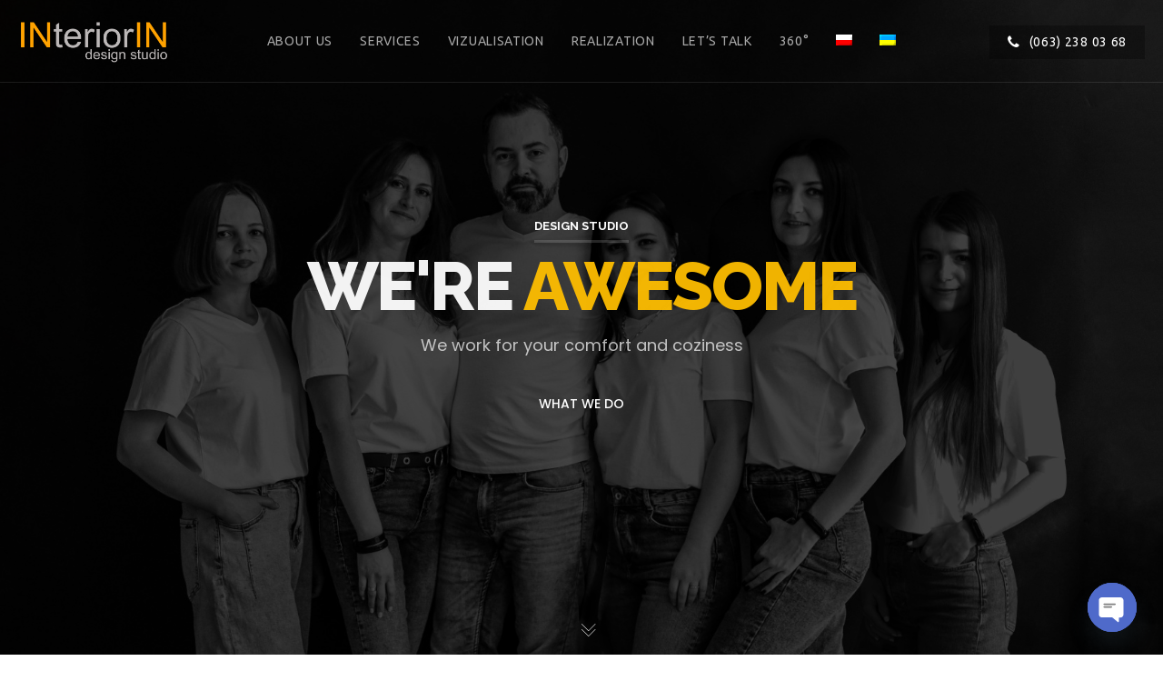

--- FILE ---
content_type: text/css
request_url: https://interior.in.ua/wp-content/themes/brooklyn/css/mystyle.css?ver=0.01
body_size: 460
content:
  /*                */

    @media (max-width: 1024px)
    {
        .ha-header-perspective.clearfix .ha-header-front{
            display: flex;
         
        }
        .ha-header-perspective.clearfix .ha-header-front .hide-on-tablet.ut-header-primary-extra-module{
            display: block !important;
        }

        .ha-header-perspective.clearfix .ha-header-front   .site-logo-wrap.grid-15.tablet-grid-80.mobile-grid-70 {
            order: 1; 
            width: auto;
        }
        .ha-header-perspective.clearfix .ha-header-front   .tablet-grid-20.mobile-grid-30.hide-on-desktop{
            order: 3;
            width: auto;
        }
        .ha-header-perspective.clearfix .ha-header-front   .ut-mobile-menu.mobile-grid-100.tablet-grid-100.hide-on-desktop{
            order: 4; 
        }

        .ha-header-perspective.clearfix .ha-header-front .ut-header-primary-extra-module.ut-header-extra-module.ut-header-extra-module-buttons.ut-header-extra-module-right.ut-header-extra-module-small.grid-15.hide-on-tablet.hide-on-mobile{
            order: 2;
            width: auto;
            margin: 0 auto;
            padding-left: 0;
            padding-right: 0;
        }        
        .ut-mobile-menu-open  .ha-header-perspective.clearfix .ha-header-front{
       
            flex-wrap: wrap;
        }
    }

    @media (max-width: 400px)
    
    {
        .ha-header-perspective.clearfix .ha-header-front .ut-header-primary-extra-module.ut-header-extra-module.ut-header-extra-module-buttons.ut-header-extra-module-right.ut-header-extra-module-small.grid-15.hide-on-tablet.hide-on-mobile a{
            padding-left: 5px;
            padding-right: 5px;
        }  
        .ut-mobile-menu-open  .ha-header-perspective.clearfix .ha-header-front{
       
            flex-wrap: wrap;
        }
        /* .ut-mobile-menu-open .ha-header-perspective.clearfix .ha-header-front .tablet-grid-20.mobile-grid-30.hide-on-desktop{
            width: 50%;
        }      
        .ut-mobile-menu-open .ha-header-perspective.clearfix .ha-header-front .site-logo-wrap.grid-15.tablet-grid-80.mobile-grid-70{
            width: 50%;
        } */
        /* .ut-mobile-menu-open .ha-header-perspective.clearfix .ha-header-front .ut-header-primary-extra-module.ut-header-extra-module.ut-header-extra-module-buttons.ut-header-extra-module-right.ut-header-extra-module-small.grid-15.hide-on-tablet.hide-on-mobile{
            display: none !important;
        } */
    }

--- FILE ---
content_type: text/css
request_url: https://interior.in.ua/wp-content/themes/brooklyn/css/mystyle.css?ver=0.01
body_size: 460
content:
  /*                */

    @media (max-width: 1024px)
    {
        .ha-header-perspective.clearfix .ha-header-front{
            display: flex;
         
        }
        .ha-header-perspective.clearfix .ha-header-front .hide-on-tablet.ut-header-primary-extra-module{
            display: block !important;
        }

        .ha-header-perspective.clearfix .ha-header-front   .site-logo-wrap.grid-15.tablet-grid-80.mobile-grid-70 {
            order: 1; 
            width: auto;
        }
        .ha-header-perspective.clearfix .ha-header-front   .tablet-grid-20.mobile-grid-30.hide-on-desktop{
            order: 3;
            width: auto;
        }
        .ha-header-perspective.clearfix .ha-header-front   .ut-mobile-menu.mobile-grid-100.tablet-grid-100.hide-on-desktop{
            order: 4; 
        }

        .ha-header-perspective.clearfix .ha-header-front .ut-header-primary-extra-module.ut-header-extra-module.ut-header-extra-module-buttons.ut-header-extra-module-right.ut-header-extra-module-small.grid-15.hide-on-tablet.hide-on-mobile{
            order: 2;
            width: auto;
            margin: 0 auto;
            padding-left: 0;
            padding-right: 0;
        }        
        .ut-mobile-menu-open  .ha-header-perspective.clearfix .ha-header-front{
       
            flex-wrap: wrap;
        }
    }

    @media (max-width: 400px)
    
    {
        .ha-header-perspective.clearfix .ha-header-front .ut-header-primary-extra-module.ut-header-extra-module.ut-header-extra-module-buttons.ut-header-extra-module-right.ut-header-extra-module-small.grid-15.hide-on-tablet.hide-on-mobile a{
            padding-left: 5px;
            padding-right: 5px;
        }  
        .ut-mobile-menu-open  .ha-header-perspective.clearfix .ha-header-front{
       
            flex-wrap: wrap;
        }
        /* .ut-mobile-menu-open .ha-header-perspective.clearfix .ha-header-front .tablet-grid-20.mobile-grid-30.hide-on-desktop{
            width: 50%;
        }      
        .ut-mobile-menu-open .ha-header-perspective.clearfix .ha-header-front .site-logo-wrap.grid-15.tablet-grid-80.mobile-grid-70{
            width: 50%;
        } */
        /* .ut-mobile-menu-open .ha-header-perspective.clearfix .ha-header-front .ut-header-primary-extra-module.ut-header-extra-module.ut-header-extra-module-buttons.ut-header-extra-module-right.ut-header-extra-module-small.grid-15.hide-on-tablet.hide-on-mobile{
            display: none !important;
        } */
    }

--- FILE ---
content_type: application/javascript
request_url: https://interior.in.ua/wp-content/plugins/ut-portfolio/assets/js/ut.effects.min.js?ver=5.0.2
body_size: 3904
content:
(function($){"use strict";function inIframe(){var field="vc_editable";var url=window.location.href;if(url.indexOf("?"+field+"=")!==-1||url.indexOf("elementor-preview=")!==-1){return true}else if(url.indexOf("&"+field+"=")!==-1){return true}else{return false}}function ParseInt(numb){try{numb=parseInt(numb)}catch(e){}return numb}var portfolio_observer=lozad(".lozad",{rootMargin:"100%",loaded:function(el){$(el).closest(".ut-portfolio-item").addClass("ut-portfolio-featured-image-loaded").parent().addClass("ut-hide-loader");$.force_appear()}});portfolio_observer.observe();$(window).on("load",function(){if(inIframe()){portfolio_observer.observe()}});$(document).ready(function(){$(window).on("UT_Ready",function(){if($(".ut-portfolio-featured-image:not(.ut-lazy-wait)").length){var preloadImages=document.querySelector(".ut-portfolio-featured-image:not(.ut-lazy-wait)");portfolio_observer.triggerLoad(preloadImages)}function get_animated_objects($all_appeared_elements,effect){var counter=0;$all_appeared_elements.each(function(){if($(this).hasClass(effect)){counter++}});return counter}$(".ut-portfolio-item").appear();$(document).ready(function(){$(".ut-portfolio-item").each(function(){var $this=$(this),effect=$this.data("effect");if(effect==="noneAnimation"){$this.css({visibility:"visible",opacity:"1"});$this.parent(".ut-portfolio-article-animation-box").css({visibility:"visible",opacity:"1"})}})});$(document.body).on("appear",".ut-portfolio-item",function(event,$all_appeared_elements){var $this=$(this),effect=$this.data("effect");if(effect==="noneAnimation"){return}if($(window).width()<=1024){effect="portfolioFadeIn"}if(!$this.hasClass("ut-portfolio-featured-image-loaded")||!$this.closest(".ut-masonry").hasClass("show")||!$this.closest(".ut-masonry").parent().hasClass("layoutComplete")){return}$this.clearQueue().delay(100*($all_appeared_elements.index(this)-get_animated_objects($all_appeared_elements,effect))).queue(function(){$this.closest(".ut-portfolio-article").removeClass("ut-portfolio-article-animation");$this.parent(".ut-portfolio-article-animation-box").queue(function(){$(this).css({visibility:"visible",opacity:"1"}).addClass(effect).dequeue()});$this.dequeue()})});console.log(site_settings.lg_mode);if(site_settings!=="undefined"&&site_settings.lg_type==="lightgallery"){if($('a[data-rel^="ut-lightgallery"]').length){$(".ut-portfolio-wrap").not(".ut-portfolio-packery-wrap").ut_require_js({plugin:"lightGallery",source:"lightGallery",callback:function(element){element.lightGallery({selector:'a[data-rel^="ut-lightgallery"]',exThumbImage:"data-exThumbImage",loadVimeoThumbnail:false,loadYoutubeThumbnail:false,youtubePlayerParams:{autoplay:1},vimeoPlayerParams:{autoplay:1},hash:false,download:ParseInt(site_settings.lg_download),mode:site_settings.lg_mode})}});$(".ut-portfolio-packery-wrap").ut_require_js({plugin:"lightGallery",source:"lightGallery",callback:function(element){element.lightGallery({selector:'a[data-rel^="ut-lightgallery"]',exThumbImage:"data-exThumbImage",loadVimeoThumbnail:false,loadYoutubeThumbnail:false,youtubePlayerParams:{autoplay:1},vimeoPlayerParams:{autoplay:1},hash:false,download:ParseInt(site_settings.lg_download),mode:site_settings.lg_mode})}})}}$(".ut-hover").each(function(){var text_color=$(this).closest(".ut-portfolio-wrap").data("textcolor");$(this).find(".ut-hover-layer").css({color:text_color});$(this).find(".ut-hover-layer").find(".portfolio-title").attr("style","color: "+text_color)});$(".ut-hover").on("mouseenter touchstart",function(){$(this).find(".ut-hover-layer").css("opacity",1)}).on("mouseleave touchend",function(){$(this).find(".ut-hover-layer").css("opacity",0)});var ut_is_animating=false;function update_portfolio_height(wrap,direction){if(!wrap){return}var height=null;if(direction==="prev"){height=$("#ut-portfolio-details-"+wrap).find(".active").prev().height()}if(direction==="current"){height=$("#ut-portfolio-details-"+wrap).find(".active").height()}if(direction==="next"){height=$("#ut-portfolio-details-"+wrap).find(".active").next().height()}$("#ut-portfolio-details-wrap-"+wrap).height(height+30)}function update_portfolio_navigation(wrap){if(!wrap){return}var prev=$("#ut-portfolio-details-"+wrap).find(".active").prev(".ut-portfolio-detail"),next=$("#ut-portfolio-details-"+wrap).find(".active").next(".ut-portfolio-detail");if(!prev.length){$("#ut-portfolio-details-navigation-"+wrap).find(".prev-portfolio-details").css("visibility","hidden")}else{$("#ut-portfolio-details-navigation-"+wrap).find(".prev-portfolio-details").css("visibility","visible")}if(!next.length){$("#ut-portfolio-details-navigation-"+wrap).find(".next-portfolio-details").css("visibility","hidden")}else{$("#ut-portfolio-details-navigation-"+wrap).find(".next-portfolio-details").css("visibility","visible")}}function update_portfolio_height_on_resize(){$(".ut-portfolio-detail.active",".ut-portfolio-details").closest(".ut-portfolio-details-wrap").height($(".ut-portfolio-detail.active",".ut-portfolio-details").height())}function hide_portfolio_navigation_arrows(){$(".ut-portfolio-details-navigation").each(function(){var $this=$(this);$this.find(".next-portfolio-details").css("opacity",0);$this.find(".prev-portfolio-details").css("opacity",0)})}function update_portfolio_navigation_position(){$(".ut-portfolio-details-navigation").each(function(){var $this=$(this),$parent=$this.next(),$current=$parent.find(".active"),media_height=$current.find(".ut-portfolio-media").height();if(media_height>0){$this.find(".next-portfolio-details").animate({top:media_height/2+45},function(){$(this).css("opacity",1)});$this.find(".prev-portfolio-details").animate({top:media_height/2+45},function(){$(this).css("opacity",1)})}else{setTimeout(function(){$this.find(".next-portfolio-details").animate({top:$parent.height()/2+45},function(){$(this).css("opacity",1)});$this.find(".prev-portfolio-details").animate({top:$parent.height()/2+45},function(){$(this).css("opacity",1)})},800)}})}if($.fn.utresize){$(window).utresize(function(){update_portfolio_navigation_position();update_portfolio_height_on_resize()})}function update_portfolio_height_dynamic(wrap){if(!wrap){return}setTimeout(function(){if(wrap.parent().get(0).offsetHeight<wrap.parent().get(0).scrollHeight){wrap.parent().height(wrap.parent().get(0).scrollHeight);return}else{wrap.parent().height(wrap.height());return}},200)}function continue_slide_up_animations(){setTimeout(function(){window.ut_global_wait=false;$("body").trigger("ut-portfolio-slided");$.force_appear()},800)}$(document).on("click",".ut-portfolio-trigger-link",function(event){$($(this).data("trigger")).trigger("click");event.preventDefault()});$(document).on("click",".ut-portfolio-link",function(event){if(ut_is_animating){return false}ut_is_animating=true;var portfolio_single_id=$(this).data("post"),portfolio_wrap=$(this).data("wrap"),$portfolio_loader=$("#ut-loader-"+portfolio_wrap),$portfolio_wrap=$("#ut-portfolio-details-wrap-"+portfolio_wrap),$portfolio_details_anchor=$("#ut-portfolio-details-anchor-"+portfolio_wrap),$portfolio_details=$("#ut-portfolio-details-"+portfolio_wrap),$portfolio_details_nav=$("#ut-portfolio-details-navigation-"+portfolio_wrap),$portfolio_detail=$portfolio_wrap.find("#ut-portfolio-detail-"+portfolio_single_id),current_portfolio_single_id=$portfolio_details.find(".active").data("post"),current_portfolio_pformat=$portfolio_details.find(".active").data("format"),section_width=$(".ut-portfolio-wrap.ut-portfolio-"+portfolio_wrap).data("slideup-width"),pformat=$portfolio_detail.data("format"),grid="",spacing=60,scroll_offset=0;var $anchor="";if($portfolio_wrap.is(":visible")){$anchor=$portfolio_wrap;scroll_offset=$("#header-section").outerHeight();spacing=40}else{$anchor=$(".ut-portfolio-"+portfolio_wrap)}$portfolio_loader.stop(true).fadeIn(200,function(){$.scrollTo($anchor,400,{easing:"linear",offset:-scroll_offset-$portfolio_details_nav.outerHeight()-spacing-120,axis:"y",onAfter:function(){if(current_portfolio_pformat==="video"){utResetVideo($portfolio_details,current_portfolio_single_id)}if(current_portfolio_pformat==="gallery"){utResetGallery($portfolio_details,current_portfolio_single_id)}if(section_width==="centered"){$portfolio_details.addClass("grid-container");$("#ut-portfolio-details-navigation-"+portfolio_wrap).addClass("grid-container");grid="grid-100"}else{grid="ut-portfolio-detail-fullwidth"}if(portfolio_single_id!==current_portfolio_single_id){utResetContent(current_portfolio_single_id)}$portfolio_details.find(".ut-portfolio-detail.active").attr("class","animated ut-portfolio-detail clearfix").addClass(grid).fadeOut(200);$portfolio_detail.attr("class","animated ut-portfolio-detail clearfix").addClass(grid).addClass("active").css("visibility","hidden").show().slideDown(400,"linear",function(){if(pformat==="gallery"){utInitFlexSlider(portfolio_single_id,$portfolio_details,function(){utInitPortfolioContent(portfolio_single_id,portfolio_wrap,function(){$portfolio_loader.fadeOut(200,function(){$portfolio_wrap.addClass("show");$portfolio_detail.animate({opacity:1},100,"linear",function(){$portfolio_details_nav.slideDown().addClass("show").data("single",portfolio_single_id);$(window).trigger("resize");setTimeout(function(){update_portfolio_navigation(portfolio_wrap);$portfolio_wrap.height($portfolio_details.height()+40).addClass("overflow-visible");$portfolio_detail.css("visibility","visible");continue_slide_up_animations()},100);$(window).trigger("scroll");ut_is_animating=false;setTimeout(function(){$.scrollTo($anchor,400,{easing:"linear",offset:-scroll_offset-$portfolio_details_nav.outerHeight()-spacing-120,axis:"y"})},200)})})})})}else if(pformat==="video"){utInitVideoPlayer(portfolio_single_id,function(){utInitPortfolioContent(portfolio_single_id,portfolio_wrap,function(){$portfolio_loader.fadeOut(200,function(){$portfolio_wrap.addClass("show");$portfolio_detail.animate({opacity:1},100,"linear",function(){$portfolio_details_nav.slideDown().addClass("show").data("single",portfolio_single_id);$(window).trigger("resize");setTimeout(function(){update_portfolio_navigation(portfolio_wrap);$portfolio_wrap.height($portfolio_details.height()+40).addClass("overflow-visible");$portfolio_detail.css("visibility","visible").addClass("animated zoomIn");continue_slide_up_animations()},100);$(window).trigger("scroll");ut_is_animating=false;setTimeout(function(){$.scrollTo($anchor,400,{easing:"linear",offset:-scroll_offset-$portfolio_details_nav.outerHeight()-spacing-120,axis:"y"})},200)})})})})}else{utInitPortfolioImage(portfolio_single_id,$portfolio_details,function(){utInitPortfolioContent(portfolio_single_id,portfolio_wrap,function(){$portfolio_loader.fadeOut(200,function(){$portfolio_wrap.addClass("show");$portfolio_detail.animate({opacity:1},100,"linear",function(){$portfolio_details_nav.slideDown().addClass("show").data("single",portfolio_single_id);$(window).trigger("resize");setTimeout(function(){update_portfolio_navigation(portfolio_wrap);$portfolio_wrap.height($portfolio_details.height()+40).addClass("overflow-visible");$portfolio_detail.css("visibility","visible").addClass("animated zoomIn");continue_slide_up_animations()},100);$(window).trigger("scroll");ut_is_animating=false;setTimeout(function(){$.scrollTo($anchor,400,{easing:"linear",offset:-scroll_offset-$portfolio_details_nav.outerHeight()-spacing-120,axis:"y"})},200)})})})})}})}})});event.preventDefault()});$(document).on("click",".next-portfolio-details",function(event){event.preventDefault();if(ut_is_animating){return false}ut_is_animating=true;var portfolio_wrap=$(this).data("wrap"),$portfolio_wrap=$("#ut-portfolio-details-wrap-"+portfolio_wrap),section_width=$(".ut-portfolio-wrap.ut-portfolio-"+portfolio_wrap).data("slideup-width"),grid="",$portfolio_details=$("#ut-portfolio-details-"+portfolio_wrap),$portfolio_loader=$("#ut-loader-"+portfolio_wrap),next_portfolio_single_id=$portfolio_details.find(".active").next().data("post"),next_portfolio_pformat=$portfolio_details.find(".active").next().data("format"),current_portfolio_single_id=$portfolio_details.find(".active").data("post"),current_portfolio_pformat=$portfolio_details.find(".active").data("format"),$portfolio_detail=$portfolio_details.find("#ut-portfolio-detail-"+next_portfolio_single_id);if(section_width==="centered"){$portfolio_details.addClass("grid-container");$("#ut-portfolio-details-navigation-"+portfolio_wrap).addClass("grid-container");grid="grid-100"}else{grid="ut-portfolio-detail-fullwidth"}hide_portfolio_navigation_arrows();utResetContent(current_portfolio_single_id);$portfolio_details.find("#ut-portfolio-detail-"+current_portfolio_single_id).attr("class","animated ut-portfolio-detail clearfix").addClass(grid).addClass("BrooklynFadeOutRightSlideUp").delay(1e3).fadeOut(400,function(){if(current_portfolio_pformat==="video"){utResetVideo($portfolio_details,current_portfolio_single_id)}if(current_portfolio_pformat==="gallery"){utResetGallery($portfolio_details,current_portfolio_single_id)}$(this).removeClass("BrooklynFadeOutRightSlideUp");$portfolio_loader.stop(true).fadeIn(200,function(){$portfolio_detail.addClass("active").addClass(grid).css("visibility","hidden").show().slideDown(400,"linear",function(){if(next_portfolio_pformat==="gallery"){utInitFlexSlider(next_portfolio_single_id,$portfolio_details,function(){utInitPortfolioContent(next_portfolio_single_id,portfolio_wrap,function(){$portfolio_loader.fadeOut(200,function(){$portfolio_details.find(".ut-portfolio-details-navigation").data("single",next_portfolio_single_id);$portfolio_detail.animate({opacity:1},100,"linear",function(){$(window).trigger("resize");setTimeout(function(){update_portfolio_navigation(portfolio_wrap);$portfolio_wrap.height($portfolio_details.height()+40);$portfolio_detail.css("visibility","visible").addClass("BrooklynFadeInLeftSlideUp");continue_slide_up_animations()},100);$(window).trigger("scroll");ut_is_animating=false})})})})}else if(next_portfolio_pformat==="video"){utInitVideoPlayer(next_portfolio_single_id,function(){utInitPortfolioContent(next_portfolio_single_id,portfolio_wrap,function(){$portfolio_loader.fadeOut(200,function(){$portfolio_details.find(".ut-portfolio-details-navigation").data("single",next_portfolio_single_id);$portfolio_detail.animate({opacity:1},100,"linear",function(){$(window).trigger("resize");setTimeout(function(){update_portfolio_navigation(portfolio_wrap);$portfolio_wrap.height($portfolio_details.height()+40);$portfolio_detail.css("visibility","visible").addClass("BrooklynFadeInLeftSlideUp");continue_slide_up_animations()},100);ut_is_animating=false})})})})}else{utInitPortfolioImage(next_portfolio_single_id,$portfolio_details,function(){utInitPortfolioContent(next_portfolio_single_id,portfolio_wrap,function(){$portfolio_loader.fadeOut(200,function(){$portfolio_details.find(".ut-portfolio-details-navigation").data("single",next_portfolio_single_id);$portfolio_detail.animate({opacity:1},100,"linear",function(){$(window).trigger("resize");setTimeout(function(){update_portfolio_navigation(portfolio_wrap);$portfolio_wrap.height($portfolio_details.height()+40);$portfolio_detail.css("visibility","visible").addClass("BrooklynFadeInLeftSlideUp");continue_slide_up_animations()},100);ut_is_animating=false})})})})}})})})});$(document).on("click",".prev-portfolio-details",function(event){event.preventDefault();if(ut_is_animating){return}ut_is_animating=true;var portfolio_wrap=$(this).data("wrap"),$portfolio_wrap=$("#ut-portfolio-details-wrap-"+portfolio_wrap),section_width=$(".ut-portfolio-wrap.ut-portfolio-"+portfolio_wrap).data("slideup-width"),grid="",$portfolio_details=$("#ut-portfolio-details-"+portfolio_wrap),$portfolio_loader=$("#ut-loader-"+portfolio_wrap),prev_portfolio_single_id=$portfolio_details.find(".active").prev().data("post"),prev_portfolio_pformat=$portfolio_details.find(".active").prev().data("format"),current_portfolio_single_id=$portfolio_details.find(".active").data("post"),current_portfolio_pformat=$portfolio_details.find(".active").data("format"),$portfolio_detail=$portfolio_details.find("#ut-portfolio-detail-"+prev_portfolio_single_id);if(section_width==="centered"){$portfolio_details.addClass("grid-container");$("#ut-portfolio-details-navigation-"+portfolio_wrap).addClass("grid-container");grid="grid-100"}else{grid="ut-portfolio-detail-fullwidth"}hide_portfolio_navigation_arrows();utResetContent(current_portfolio_single_id);$portfolio_details.find("#ut-portfolio-detail-"+current_portfolio_single_id).attr("class","animated ut-portfolio-detail clearfix ").addClass(grid).addClass("BrooklynFadeOutLeftSlideUp").delay(1e3).fadeOut(400,function(){if(current_portfolio_pformat==="video"){utResetVideo($portfolio_details,current_portfolio_single_id)}if(current_portfolio_pformat==="gallery"){utResetGallery($portfolio_details,current_portfolio_single_id)}$(this).removeClass("BrooklynFadeOutLeftSlideUp");$portfolio_loader.stop(true).fadeIn(200,function(){$portfolio_detail.addClass("active").addClass(grid).css("visibility","hidden").show().slideDown(400,"linear",function(){if(prev_portfolio_pformat==="gallery"){utInitFlexSlider(prev_portfolio_single_id,$portfolio_details,function(){utInitPortfolioContent(prev_portfolio_single_id,portfolio_wrap,function(){$portfolio_loader.fadeOut(200,function(){$portfolio_details.find(".ut-portfolio-details-navigation").data("single",prev_portfolio_single_id);$portfolio_detail.animate({opacity:1},100,"linear",function(){$(window).trigger("resize");setTimeout(function(){update_portfolio_navigation(portfolio_wrap);$portfolio_wrap.height($portfolio_details.height()+40);$portfolio_detail.css("visibility","visible").addClass("BrooklynFadeInRightSlideUp");continue_slide_up_animations()},100);$(window).trigger("scroll");ut_is_animating=false})})})})}else if(prev_portfolio_pformat==="video"){utInitVideoPlayer(prev_portfolio_single_id,function(){utInitPortfolioContent(prev_portfolio_single_id,portfolio_wrap,function(){$portfolio_loader.fadeOut(200,function(){$portfolio_details.find(".ut-portfolio-details-navigation").data("single",prev_portfolio_single_id);$portfolio_detail.animate({opacity:1},100,"linear",function(){$(window).trigger("resize");setTimeout(function(){update_portfolio_navigation(portfolio_wrap);$portfolio_wrap.height($portfolio_details.height()+40);$portfolio_detail.css("visibility","visible").addClass("BrooklynFadeInRightSlideUp");continue_slide_up_animations()},100);ut_is_animating=false})})})})}else{utInitPortfolioImage(prev_portfolio_single_id,$portfolio_details,function(){utInitPortfolioContent(prev_portfolio_single_id,portfolio_wrap,function(){$portfolio_loader.fadeOut(200,function(){$portfolio_details.find(".ut-portfolio-details-navigation").data("single",prev_portfolio_single_id);$portfolio_detail.animate({opacity:1},100,"linear",function(){$(window).trigger("resize");setTimeout(function(){update_portfolio_navigation(portfolio_wrap);$portfolio_wrap.height($portfolio_details.height()+40);$portfolio_detail.css("visibility","visible").addClass("BrooklynFadeInRightSlideUp");continue_slide_up_animations()},100);ut_is_animating=false})})})})}})})})});$(document).on("click",".close-portfolio-details",function(event){event.preventDefault();if(ut_is_animating){return false}ut_is_animating=true;var portfolio_wrap=$(this).data("wrap"),portfolio_single_id=$(this).parent().data("single"),$portfolio_wrap=$("#ut-portfolio-details-wrap-"+portfolio_wrap),section_width=$(".ut-portfolio-wrap.ut-portfolio-"+portfolio_wrap).data("slideup-width"),grid="",$portfolio_details_nav=$("#ut-portfolio-details-navigation-"+portfolio_wrap),pformat=$("#ut-portfolio-detail-"+portfolio_single_id).data("format");if(section_width==="centered"){grid="grid-100"}else{grid="ut-portfolio-detail-fullwidth"}hide_portfolio_navigation_arrows();$portfolio_details_nav.removeClass("show").fadeOut(400,function(){$(this).slideUp()});$portfolio_wrap.find("#ut-portfolio-detail-"+portfolio_single_id).attr("class","animated ut-portfolio-detail clearfix").addClass(grid).addClass("zoomOut").animate({opacity:0},200,"linear",function(){$(this).removeClass("zoomOut").css("visibility","hidden").hide();$portfolio_wrap.height(0).delay(800).queue(function(){$(this).removeClass("show").removeClass("overflow-visible").dequeue();if(pformat==="video"){utResetVideo($portfolio_wrap,portfolio_single_id)}if(pformat==="gallery"){utResetGallery($portfolio_wrap,portfolio_single_id)}utResetContent(portfolio_single_id);ut_is_animating=false})})});function utResetContent(portfolio_single_id){if(!portfolio_single_id){return}var $portfolio_detail=$("#ut-portfolio-detail-"+portfolio_single_id);if($portfolio_detail.data("lightGallery")){$portfolio_detail.data("lightGallery").destroy(true)}$portfolio_detail.find(".entry-content").fadeOut(600,function(){$(this).html("");$(this).show()})}function utResetVideo($portfolio_wrap,portfolio_single_id){if(!portfolio_single_id){return}$portfolio_wrap.find("#ut-video-call-"+portfolio_single_id).fadeOut(-600,function(){$(this).html("")})}function utResetGallery($portfolio_wrap,portfolio_single_id){if(!portfolio_single_id){return}if($portfolio_wrap.find("#portfolio-gallery-slider-"+portfolio_single_id).hasClass("ut-sliderimages-loaded")){}}function utInitPortfolioContent(postID,portfolioID,callback){if(!postID){return}var $portfolio=$("#ut-portfolio-detail-"+postID);window.ut_global_wait=true;$.ajax({type:"POST",url:utPortfolio.ajaxurl,data:{portfolio_id:postID,action:"ut_get_portfolio_post_content",show_title:$(".ut-portfolio-"+portfolioID).data("slideup-title")},success:function(response){$portfolio.find(".entry-content").html(response);UT_Shortcodes.init();UT_Adaptive_Images.init_images();$("#ut-hover-cursor").ut_require_js({plugin:"UT_Animated_Cursor",source:"customcursor",ieblock:true,callback:function(){new window.UT_Animated_Cursor(document.getElementById("ut-hover-cursor"))}});$("body").trigger("ut-portfolio-slided",postID);return false},complete:function(){if(callback&&typeof callback==="function"){callback()}}})}function utInitVideoPlayer(postID,callback){if(!postID){return}var $portfolio=$("#ut-portfolio-detail-"+postID),ajaxURL=utPortfolio.ajaxurl;if(!$portfolio.find(".ut-video-call").length){callback();return}$.ajax({type:"POST",url:ajaxURL,data:{action:"ut_get_portfolio_post",portfolio_id:postID},success:function(response){$portfolio.find(".ut-video-call").show().html(response).ut_require_js({plugin:"fitVids",source:"fitVids",callback:function(element){element.fitVids()}});return false},complete:function(){if(callback&&typeof callback==="function"){callback()}}})}function utInitPortfolioImage(postID,$wrapOBJ,callback){if(!postID){return}if(!$wrapOBJ.find("#ut-portfolio-detail-"+postID).children(".ut-portfolio-media").length){callback()}var $img=$wrapOBJ.find("#ut-portfolio-detail-"+postID).find(".ut-load-me"),url=$img.data("original");if(!$img.attr("src")){$img.attr("src",url).one("load",function(){if(callback&&typeof callback==="function"){callback()}})}else{if(callback&&typeof callback==="function"){callback()}}}function utInitFlexSlider(postID,$wrapOBJ,callback){if(!postID){return}if(!$wrapOBJ.find("#ut-portfolio-detail-"+postID).children(".ut-portfolio-media").length){callback();return}var $slider=$wrapOBJ.find("#portfolio-gallery-slider-"+postID);if($slider.hasClass("ut-sliderimages-loaded")){$slider.ut_require_js({plugin:"flexslider",source:"flexslider",callback:function(element){element.flexslider({animation:"fade",controlNav:false,animationLoop:true,slideshow:false,smoothHeight:true,startAt:0,after:function(){update_portfolio_height_dynamic($wrapOBJ);update_portfolio_navigation_position()}})}});if(callback&&typeof callback==="function"){callback();return}}var $elems=$slider.find(".ut-load-me"),count=$elems.length;if(count){$elems.each(function(){var $this=$(this),url=$this.data("original");$this.attr("src",url).removeClass("ut-load-me").one("load",function(){if(!--count){$slider.ut_require_js({plugin:"flexslider",source:"flexslider",callback:function(element){element.flexslider({animation:"fade",controlNav:false,animationLoop:true,slideshow:false,smoothHeight:true,startAt:0,after:function(){update_portfolio_height_dynamic($wrapOBJ);update_portfolio_navigation_position()}}).addClass("ut-sliderimages-loaded")}});if(callback&&typeof callback==="function"){callback();return}}})});if(callback&&typeof callback==="function"){callback();return}}else{if(callback&&typeof callback==="function"){callback();return}}}$(".ut-portfolio-article-tilt:not(.ut-carousel-item) .ut-portfolio-item").ut_require_js({plugin:"tilt",source:"tilt",callback:function(element){var tilt=element.tilt({maxTilt:10,perspective:"1000"});element.on("tilt.mouseLeave",function(){element.closest(".ut-portfolio-article").removeClass("ut-tilt-active")});element.on("tilt.mouseEnter",function(){element.closest(".ut-portfolio-article").addClass("ut-tilt-active")});element.on("click",function(){})}});$(".ut-portfolio-article-tilt.ut-carousel-item").ut_require_js({plugin:"tilt",source:"tilt",callback:function(element){var tilt=element.tilt({maxTilt:10,perspective:"1000"});element.on("tilt.mouseLeave",function(){element.removeClass("ut-tilt-active")});element.on("tilt.mouseEnter",function(){element.addClass("ut-tilt-active")});element.on("click",function(){})}})});$(window).trigger("UT_Ready")})})(jQuery);